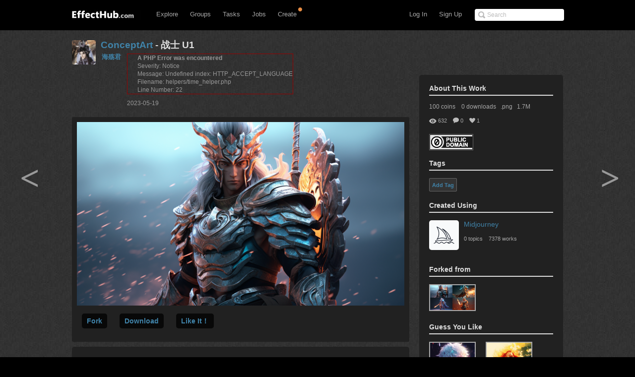

--- FILE ---
content_type: text/html; charset=UTF-8
request_url: http://www.effecthub.com/item/436500
body_size: 10913
content:
<!DOCTYPE html>
<html xmlns="http://www.w3.org/1999/xhtml">
<head>
	<meta http-equiv="Content-Type" content="text/html; charset=UTF-8">
	<title>战士 U1</title>
	<meta name="keywords" content=" ConceptArt 原画" /> 
	<meta name="description" content="/imagine prompt: Legendary Warrior , super detail , full-length picture ,gradient background,soft colors, soft lighting, anime, high detail, art station seraflur , art, ip, blind box , divine , cinematic edge lighting, light and dark contrast ,8k:: --ar 16:9 --v 5.1">
	<meta name="viewport" content="width=device-width, initial-scale=1.0, minimum-scale=1.0">
	<!--[if gte IE 7]><!-->
	<link href="http://www.effecthub.com/css/main.css" media="screen, projection" rel="stylesheet" type="text/css">
	<link href="http://www.effecthub.com/css/master-min.css" media="screen, projection" rel="stylesheet" type="text/css">
	
	<link href="http://www.effecthub.com/css/popup.css" media="screen, projection" rel="stylesheet" type="text/css">
	<link href="http://www.effecthub.com/css/main2.css" media="screen, projection" rel="stylesheet" type="text/css">
	
	<link href="http://www.effecthub.com/css/flag.css" media="screen, projection" rel="stylesheet" type="text/css">
	<link href="http://www.effecthub.com/css/adapt.css" media="screen, projection" rel="stylesheet" type="text/css">
	<!-- <![endif]-->
	<link href="http://www.effecthub.com/css/print.css" media="print" rel="stylesheet" type="text/css">
	
	<link rel="stylesheet" type="text/css" href="http://www.effecthub.com/css/uploadify.css">
	<!--
	<script src="http://ajax.googleapis.com/ajax/libs/jquery/1.8.3/jquery.min.js"></script>
	-->
	<script src="http://www.effecthub.com/js/jquery.min.js"></script>
	<script type="text/javascript" src="http://www.effecthub.com/js/jquery.tmpl.min.js"></script>
	<script src="http://www.effecthub.com/js/jquery.uploadify.min.js" type="text/javascript"></script>
	<script src="http://www.effecthub.com/js/jquery.idTabs.min.js"></script>
	<script src="http://www.effecthub.com/js/jquery.leanModal.min.js"></script>
	<script src="http://www.effecthub.com/js/main.js" type="text/javascript"></script>
	<link href="http://www.effecthub.com/images/favicon.ico" rel="Effecthub icon" type="image/x-icon" />
</head>

<body id="works">

<div id="header" class="group" style="border:0"><div id="header-inner" class="group">

	<div id="logo">
			<a href="http://www.effecthub.com/home" style="margin-top:3px"><img alt="effecthub" src="http://www.effecthub.com/images/logo-bw.gif"></a>
		</div>

	<a href="http://www.effecthub.com/#nav" id="toggle-nav">Toggle navigation</a>

	<ul id="nav">
		<li id="t-search" style="top:18px">
			<form id="search" action="http://www.effecthub.com/item/search" method="post">
				<input class="search-text placeholder" type="text" name="search" placeholder="Search" value=""/>
				
			</form>
		</li>
				
		<li id="t-signup"><a href="http://www.effecthub.com/register">Sign Up</a></li>
		<li id="t-signin"><a href="http://www.effecthub.com/login">Log In</a></li>
						<li id="t-explore" style="position:relative;">
			<a href="http://www.effecthub.com/item/featured/MostAppreciated" class="has-sub">Explore</a>
						<ul class="tabs">
			<!--
	<li>
		<a href="http://www.effecthub.com/item/featured/ThisMonth">Picks</a>
	</li>
	<li>
		<a href="http://www.effecthub.com/item/featured/MostAppreciated">Top</a>
	</li>
	<li>
		<a href="http://www.effecthub.com/item/featured/MostDownloaded">Popular</a>
	</li>
	-->
	<li>
		<a href="http://www.effecthub.com/item/featured/ThisMonth">Works</a>
	</li>
	<li>
		<a href="http://www.effecthub.com/folder/explore/top">Folders</a>
	</li>
	<li>
		<a href="http://www.effecthub.com/tool">Tools</a>
	</li>
	<li>
		<a href="http://www.effecthub.com/collection/explore/top">Collections</a>
	</li>
	<li>
		<a href="http://www.effecthub.com/author">Artists</a>
	</li>
</ul>

		</li>
		<li id="t-groups">
			<a href="http://www.effecthub.com/group" class="has-sub">Groups</a>
			<ul class="tabs">
							<li class="">
					<a href="http://www.effecthub.com/group">Groups</a>
				</li>
				<li class="">
					<a href="http://www.effecthub.com/topic/explore">Topics</a>
				</li>
			</ul>

		</li>
		
		<li id="t-tasks" style="position: relative;">
			<a href="http://www.effecthub.com/task" class="has-sub">Tasks</a>
		
			<ul class="tabs">
							<li class="">
					<a href="http://www.effecthub.com/task">Tasks</a>
				</li>
	
			</ul>

		</li>
		
		<li id="t-teams" style="position:relative;">
			<a href="http://www.effecthub.com/job/explore" class="has-sub"   onclick="_gaq.push(['_trackEvent', 'teamNav', 'clicked', 'Click Team Nav'])">Jobs</a>
			<!--<img style="top:0px;left:40px;position:absolute;" src="http://www.effecthub.com/images/new_menu.gif">-->
						
			<ul class="tabs">
							<li class="">
					<a href="http://www.effecthub.com/team/explore"   onclick="_gaq.push(['_trackEvent', 'teamNav', 'clicked', 'Click Team Nav'])">Teams</a>
				</li>
				<li class="">
					<a href="http://www.effecthub.com/company/explore"   onclick="_gaq.push(['_trackEvent', 'teamNav', 'clicked', 'Click Team Nav'])">Companies</a>
				</li>
				<li class="">
					<a href="http://www.effecthub.com/job/explore"   onclick="_gaq.push(['_trackEvent', 'teamNav', 'clicked', 'Click Team Nav'])">Jobs</a>
				</li>
			</ul>

		</li>

		<li id="t-editors" style="position: relative;">
			<a href="javascript:" class="has-sub">Create</a>
			<img src="http://www.effecthub.com/images/icon-notice.png" width="10px" height="10px" style="position:absolute;top:-3px;right:-2px;" />
			<ul class="tabs">
				<!--
				<li class="">
					<a href="http://www.effecthub.com/painter">AI Painting</a>
				</li>
				<li class="">
					<a href="http://www.effecthub.com/chatgpt">AI Writer(ChatGPT)</a>
				</li>
        <li class="">
					<a href="http://www.effecthub.com/poster">Poster Editor</a>
				</li>
			-->
				<li class="">
					<a href="http://www.effecthub.com/particle2dx">Particle2dx Editor</a>
				</li>
				<!-- <li class="">
					<a href="http://www.effecthub.com/item/new_content/particle">Sparticle Editor</a>
				</li> -->
				<li class="">
					<a href="http://www.effecthub.com/item/new_content/htmleditor">HTML5 Editor</a>
				</li>
				<li class="">
					<a href="http://www.effecthub.com/item/new_content/aseditor">ActionScript Editor</a>
				</li>
	
			</ul>

		</li>
		
				
	</ul>
</div></div> <!-- /header -->

<hr>
<!--
-->


<div id="share" class="pop">
        
				<div id="register-header" class="pop-header">
					<h2>Share to EffectHub.com</h2>
					<p>You can earn money or coins from your share:)</p>
					<a class="modal_close" href="javascript:"></a>
				</div>
        <div id="sharetabs"> 
  <div class="apps-type"> 	
<ul class="tabs">
	<li style="margin:20px 0 0 20px;"><a href="#onlinecreate-ct" style="color:#000">Create Online</a></li>
	<li style="margin:20px 0 0 20px;"><a href="#sharework-ct" class="selected" style="color:#000">Upload Work</a></li>
	<li style="margin:20px 0 0 20px;display:none"><a href="#sharefile-ct" style="color:#000">Share File</a></li>
	<li style="margin:20px 0 0 20px;display:none"><a href="#sharecode-ct" style="color:#000">Write Code</a></li>
	<li style="margin:20px 0 0 20px"><a href="#shareurl-ct" style="color:#000">Share URL</a></li>
</ul>
</div>

	
	<div id="onlinecreate-ct">
	<form class="gen-form with-messages">
	<div class="form-field">
            <fieldset>
                    <div>
						<div style="margin-left:40px;margin-bottom:25px;width:100%;display:block;float:left">
			<a style="float:left;" target="_blank" href="http://www.effecthub.com/particle2dx"><div  onclick="mixpanel.track('Click Create 2D Effect In Header');" class="uploadify-button disk-upload-button" style="height: 30px; line-height: 30px; width: 150px;margin:-1px 0 0 0;"><span class="uploadify-button-text">Create Cocos2D Effect</span></div></a>  
			<a style="float:left;margin-left:20px;" href="http://www.effecthub.com/item/new_content/particle"><div  onclick="mixpanel.track('Click Create 3D Effect In Header');" class="uploadify-button disk-upload-button" style="height: 30px; line-height: 30px; width: 150px;margin:-1px 0 0 0;"><span class="uploadify-button-text">Create Flash3D Effect</span></div></a>
			</div>
			<div style="margin-left:40px;margin-bottom:25px;width:100%;display:block;float:left">
			<a style="float:left;" href="http://www.effecthub.com/item/new_content/htmleditor"><div  onclick="mixpanel.track('Click Write HTML In Header');" class="uploadify-button disk-upload-button" style="height: 30px; line-height: 30px; width: 150px;margin:-1px 0 0 0;"><span class="uploadify-button-text">Create HTML5 Effect</span></div></a>  
			<a style="float:left;margin-left:20px;" href="http://www.effecthub.com/item/new_content/aseditor"><div  onclick="mixpanel.track('Click Write AS In Header');" class="uploadify-button disk-upload-button" style="height: 30px; line-height: 30px; width: 150px;margin:-1px 0 0 0;"><span class="uploadify-button-text">Create AS Effect</span></div></a>
	</div>
                    </div>
            </fieldset>
            <p class="message" style="margin:0 20px;font-size:12px;color:#444">Tips: you can use <a target='_blank' href='http://www.effecthub.com/t/sparticle'>Sparticle</a> for uploading away3D effects.</p>
    </div>
	</form>
	</div>	
	
	<div id="sharework-ct">
	<form class="gen-form with-messages">
	<div class="form-field">
            <fieldset>
                    <div>
						<div style="margin-left:45px;margin-bottom:25px;width:100%;display:block;float:left">
			<a style="float:left;margin-left:20px;" href="http://www.effecthub.com/item/upload"><div class="uploadify-button disk-upload-button" style="height: 30px; line-height: 30px; width: 120px;margin:-1px 0 0 0;"><span class="uploadify-button-text">Upload New Work</span></div></a>
			<a style="float:left;margin-left:20px;" href="http://www.effecthub.com/folder/create"><div class="uploadify-button disk-upload-button" style="height: 30px; line-height: 30px; width: 120px;margin:-1px 0 0 0;"><span class="uploadify-button-text">Upload Folder</span></div></a>
	</div>
                    </div>
            </fieldset>
            <p class="message" style="margin:0 20px;font-size:12px;color:#444">Tips: you can use <a target='_blank' href='http://www.effecthub.com/t/sparticle'>Sparticle</a> for uploading away3D effects.</p>
    </div>
	</form>
	</div>	

	<div id="sharefile-ct">
	<form class="gen-form with-messages">
	<div class="form-field">
            <fieldset>
                    <div>
						<div style="margin-left:100px;margin-bottom:25px;width:100%;display:block;float:left">
						<div id="sharequeue"></div>
						<input id="share_upload" name="share_upload" type="file" multiple="true">
						</div>
            <div id="sharelist" style="margin-left:20px;margin-bottom:20px;font-size:12px;color:#444;float:left;width:100%;height:auto;display:block;clear:both;">
			</div>
                    </div>
            </fieldset>
            <p class="message" style="margin-left:20px;font-size:12px;color:#444">Tips: you can download <a target='_blank' href='http://www.effecthub.com/t/sparticle'>Sparticle</a> for uploading effects.</p>
    </div>
	</form>			  
	</div>


	<div id="sharecode-ct">
	<form class="gen-form with-messages">
	<div class="form-field">
            <fieldset>
                    <div>
						<div style="margin-left:60px;margin-bottom:25px;width:100%;display:block;float:left">
			<a style="float:left;" href="http://www.effecthub.com/item/new_content/htmleditor"><div  onclick="mixpanel.track('Click Write HTML In Header');" class="uploadify-button disk-upload-button" style="height: 30px; line-height: 30px; width: 120px;margin:-1px 0 0 0;"><span class="uploadify-button-text">Create HTML5 Effect</span></div></a>  
			<a style="float:left;margin-left:20px;" href="http://www.effecthub.com/item/new_content/aseditor"><div  onclick="mixpanel.track('Click Write AS In Header');" class="uploadify-button disk-upload-button" style="height: 30px; line-height: 30px; width: 120px;margin:-1px 0 0 0;"><span class="uploadify-button-text">Create AS Effect</span></div></a>
	</div>
                    </div>
            </fieldset>
            <p class="message" style="margin-left:20px;font-size:12px;color:#444">Tips: The ActionScript editor is supporting Away3D, Starling, Dragonbones and Flex frameworks.</p>
    </div>
	</form>
	</div>	

	<div id="shareurl-ct">
	<form id="shareURLForm" action="http://www.effecthub.com/item/share" class="gen-form with-messages">
	<div class="form-field">
            <fieldset>
                    <div>
                    <div class="txt-fld" style="padding-top:0">
				    <input style="width:95%;height:30px;margin-right:10px;" name="share_url" type="text"/>

				  </div>
						<div style="margin-left:120px;margin-top:10px;margin-bottom:25px;width:100%;display:block;float:left">
						
						<a style="float:left;" href="javascript:shareURLForm.submit()"><div  onclick="mixpanel.track('Click Share URL In Header');" class="uploadify-button disk-upload-button" style="height: 30px; line-height: 30px; width: 120px;margin:-1px 0 0 0;"><span class="uploadify-button-text">Share URL</span></div></a>  
						</div>
                    </div>
            </fieldset>
            <p class="message" style="margin-left:20px;font-size:12px;color:#444">Tips: paste the web page URL then click button:)</p>
    </div>
	</form>
	</div>	
	
</div>
<script type="text/javascript"> 
  $("#sharetabs div").idTabs(); 
</script>

		</div>
		
		<script type="text/javascript">
			$(function() {
    			$('a[rel*=leanModal]').leanModal({ top : 150, closeButton: ".modal_close" });
			});
		</script>

<script type="text/javascript">
		$(function() {
			$('#share_upload').uploadify({
				'formData'     : {
					'method'   : 'post',
					'queueID'  : 'sharequeue',
					'timestamp' : '1768928044',
					'token'     : 'f5017357b32cd9e4ec86405116b54eeb'
				},
				'buttonClass' : 'disk-upload-button',
				'buttonText' : 'Upload Folder',
				'swf'      : 'http://www.effecthub.com/swf/uploadify.swf',
				'uploader' : 'http://www.effecthub.com/disk/uploadShareFile',
				'onUploadSuccess' : function(file, data, response) {
						var filedata = JSON.parse(data);
						var sourcehtml = "<a href='"+'http://www.effecthub.com/item'+"/"+filedata.id+"' target='_blank'>"+filedata.title+"</a>&nbsp;&nbsp;<a href='"+'http://www.effecthub.com/item/edit'+"/"+filedata.id+"' target='_blank'>"+'Edit'+"</a><br/>"
						$('#sharelist').prepend(sourcehtml);
					
			    }
			});
		});
	</script>

<div id="wrap"><div id="wrap-inner">

<style>
.post-prev, .post-next {
	height: 70px;
	width: 60px;
	font: bold 70px/70px SimSun;
	position: fixed;
	top: 50%;
	overflow: hidden;
	margin-top: -35px;
}
.post-prev a, .post-next a {
	text-decoration:none;
	display: block;
	color: #999;
 transition: all .5s ease 0s;
}
</style>
<div class="arrow" style="z-index: 4800;">
		<div class="post-prev" style="left: 100.5px;"><a href="http://www.effecthub.com/item/433233?tool=114">&lt;</a></div>
			<div class="post-next" style="right: 70.5px;"><a href="http://www.effecthub.com/item/433241?tool=114">&gt;</a></div>
		</div>
<script type="text/javascript">
	function win()
	{
		var w = $(window).width();
		var d = 1000;	
		var t = 30;
		$('.post-prev').css({'left':(w-d)/4-t});
		$('.post-next').css({'right':(w-d)/4-t*2});
	}
	window.onresize = function()
	{
		win();
	}
	win();
</script>
<style>

.layer-beforelogin {
color: white;
display: none;
position: fixed;
left: 0;
bottom: 0;
width: 100%;
height: 56px;
line-height: 56px;
z-index: 1000;
background: url(http://www.effecthub.com/images/g_footer_layer_bg.png);
font-family: "Microsoft YaHei","WenQuanYi Micro Hei",SimHei,tahoma,sans-serif;
}
.layer-beforelogin .layer-bl-con {
width: 960px;
margin: 0 auto;
position: relative;
text-align: left;
}
.layer-beforelogin .layer-slogan {
float: left;
width: 420px;
font-size: 18px;
color: #bababa;
}
.layer-beforelogin .layer-bl-btn, .layer-beforelogin .layer-bl-reg {
float: left;
margin-top: 18px;
}
.gclear {
display: block;
min-height: 1%;
}
.layer-beforelogin .beforelogin-close {
position: absolute;
right: 10px;
top: 10px;
width: 22px;
height: 22px;
}
.layer-beforelogin .beforelogin-close a {
background: url(/skin/imgs/g_footer_layer_btn.png) no-repeat;
background-position: -132px 7px;
display: block;
text-indent: -9999px;
width: 22px;
height: 22px;
}
.layer-beforelogin .layer-bl-reg a {
color: white;
}
.layer-beforelogin .layer-bl-reg {
margin: 0 10px 0 10px;
text-align:left;
}
.layer-beforelogin {
	line-height: 56px;
	font-size: 14px;
}
</style>
<div class="layer-beforelogin" >
<div class="layer-bl-con">
<div class="layer-slogan">EffectHub.com: Your Best Source for Gaming</div>
<div class="layer-bl-btn"><a class="addthis_login_twitter" href="http://www.effecthub.com/login/twitter"><span id="twitter-connect" class="ssi-button"></span></a></div>
<div class="layer-bl-btn"><a class="addthis_login_facebook" href="http://www.effecthub.com/login/facebook"><span id="facebook-connect" class="ssi-button"></span></a></div>
<div class="layer-bl-btn"><a class="addthis_login_weibo" href="http://www.effecthub.com/login/sina"><span id="weibo-connect" class="ssi-button"></span></a></div>
<div class="layer-bl-reg"><a rel="leanModal" type="button" name="login" href="#login"  onclick="_gaq.push(['_trackEvent', 'topicbtn', 'clicked', 'Click Login to Login Topic'])">Login</a><span>&nbsp;&nbsp;&nbsp;&nbsp;or</span></div>
<div class="layer-bl-reg"><a rel="leanModal" type="button" name="login" href="#login"  onclick="_gaq.push(['_trackEvent', 'topicbtn', 'clicked', 'Click Sign Up to Register Topic'])">Sign Up</a></div>
<div class="gclear"></div></div>
<div class="beforelogin-close"><a href="javascript:void(0)">关闭</a></div></div>
	<link href="http://www.effecthub.com/css/popup.css" media="screen, projection" rel="stylesheet" type="text/css">
	<link href="http://www.effecthub.com/css/main2.css" media="screen, projection" rel="stylesheet" type="text/css">
	<script src="http://www.effecthub.com/js/jquery.leanModal.min.js"></script>
<script language="javascript" type="text/javascript" >
       $(document).ready(function(){
       var htmlAddr = "<iframe src=\"http://www.effecthub.com/item/preview/436500\"><\iframe>";
       $("#edit_html_addr").val(htmlAddr.replace(/\'/g,'"').replace("><",' width="450px" height="450px" allowfullscreen><'));
       $("#edit_html_addr").on("click",function(){$(this).select()});
       });
     </script>
     
		<div id="content" class="group">
<div class="notice-alert">
	<h3><!-- message goes here --></h3>
	<a href="#" class="close">
		<img alt="Icon-x-30-white" src="/images/icon-x-30-white.png" width="15">
	</a>
</div>

<div id="main">
	
	<div id="screenshot-title-section" class="title" name='100'>
		<div class="single-title vcard group">
			<a href="http://www.effecthub.com/user/1479826" class="url" rel="contact" title="海殇君"><div data-picture="" data-alt="海殇君" data-class="photo">

<img alt="海殇君" class="photo" src="http://www.effecthub.com/uploads/avatar/1479826_thumb.jpg"></div></a>
			<h1 id="screenshot-title">
						<a href="http://www.effecthub.com/item/featured/MostAppreciated/ConceptArt">
			ConceptArt</a>
										 - 战士 U1                                             		
               	
               	
		<div class="hero" style="float:right;display:none">
		
		<div class="hero-btn">
		                         
															                        <a rel="leanModal" name="login" href="#login" class='buttonstyle' style="width:120px"><strong class="title">Download</strong>
		                        </a>
		                        		                        
		                                                 				
		</div>
		</div>
               	
               	
               	
               	</h1>
               	
			<div class="shot-byline">
				<div class="attribution ">
					<span class="shot-byline-user">
						<a href="http://www.effecthub.com/user/1479826" class="url" rel="contact">海殇君</a>
					</span>
					<div class="follow-prompt">
</div>

				</div>


				<span class="screenshot-dash"><div style="border:1px solid #990000;padding-left:20px;margin:0 0 10px 0;">

<h4>A PHP Error was encountered</h4>

<p>Severity: Notice</p>
<p>Message:  Undefined index: HTTP_ACCEPT_LANGUAGE</p>
<p>Filename: helpers/time_helper.php</p>
<p>Line Number: 22</p>

</div>2023-05-19</span>
				
			</div>
		</div>
	</div>
	
	<div class="the-shot" style="width:100%">
		
<div class="single" style="min-height:auto">
<div style="width: 100%; height:auto;padding:0px;margin:0px;">
<a title="Next Asset" href="http://www.effecthub.com/item/436501"><img width="auto" style="max-width:660px" alt="战士 U1" src="http://www.effecthub.com/uploads/item/436500_thumb.png"></a>
</div>

			<div style="height:40px;margin:20px 10px 0 10px">
				
				<ul class="itemoperation">
					
											<li><a rel="leanModal" name="login" href="#login" class='buttonstyle' class='buttonstyle'><strong class="title">Fork</strong>
			                        </a></li>
																	
	                       
                                                                     
                       
                       
                                              			
                                              	                        <li><a rel="leanModal" name="login" href="#login" class='buttonstyle'>Download</a></li>
                                                                                          		
                   			                   		  	                    
			                        <li><a rel="leanModal" name="login" href="#login" class='buttonstyle' class='buttonstyle'><strong class="title">Like It！</strong>
			                        </a></li>
                   		                     		                     					
                   	 
                   							
				</ul>
			</div>
		</div>
		
	</div>
	
	<div class="screenshot-meta item-info" style="float:left;">
		<div class="intro">
			<div class="description">
			/imagine prompt: Legendary Warrior , super detail , full-length picture ,gradient background,soft colors, soft lighting, anime, high detail, art station seraflur , art, ip, blind box , divine , cinematic edge lighting, light and dark contrast ,8k:: --ar 16:9 --v 5.1			
			<br/><br/>
			
			</div>
			
			
			
			<div class="process">
		
								<a target="_blank" href="http://www.effecthub.com/user/writemail/1479826">
    					<h3 class="more-from more-from-player">Ask Questions</h3>
					</a>
			
				
			</div>
			
		</div>
		
		<div class="properties" style="padding-right:20px;width:180px">
		
<div style="float:right;width:190px;padding-bottom:5px">
                        <!-- AddThis Button BEGIN -->
<div class="addthis_toolbox addthis_default_style addthis_32x32_style">
<a class="addthis_button_preferred_1"></a>
<a class="addthis_button_preferred_2"></a>
<a class="addthis_button_preferred_3"></a>
<a class="addthis_button_preferred_4"></a>
<a class="addthis_button_compact"></a>
<a class="addthis_counter addthis_bubble_style"></a>
</div>
<script type="text/javascript">var addthis_config = {"data_track_addressbar":false};</script>
<script type="text/javascript" src="//s7.addthis.com/js/300/addthis_widget.js#pubid=ra-5146e5b61a736647"></script>
<!-- AddThis Button END --><br/>
</div>

			<div class="history">
				<h3 class="more-from more-from-player">History</h3>
							</div>
		
		
		</div>
	</div>

	
	<div id="comments-section">
	
		<div>
	<h3>Recent Fans<span class="meta"></span></h3>
 	<ol class="prevnext group" style="margin-top:10px;margin-bottom:20px">
 		<div class="fans">
					<a href="http://www.effecthub.com/user/1000002/" style="margin:1px"><img height="30px" width="30px" title="disound" src="http://www.effecthub.com/uploads/avatar/1000002_thumb.jpg" alt="disound"></a>
		 		</div>
 	</ol>
 	</div>
		
		
	<h2 class="count section ">
	<div><span id="download-num">0</span> <em>downloads</em>&nbsp&nbsp&nbsp&nbsp<span id="comment-num">0</span> <em>comments</em>&nbsp&nbsp&nbsp&nbsp632 <em>views</em>&nbsp&nbsp&nbsp&nbsp1 <em>likes</em></div>
	</h2>
	<div  style="padding-bottom:20px;border-bottom:1px #555 solid;margin-bottom:20px">
                       			             <p class='paragraphstyle'>You must <a rel="leanModal" type="button" name="login" href="#login"  onclick="_gaq.push(['_trackEvent', 'itembtn', 'clicked', 'Click Sign Up to Comment Item'])">Log In</a> to join the conversation!</p>
                     <a rel="leanModal" id="hiddenlink" href="#login" style="display:none"></a>
                                             </div>
	<div id="comments" class="comments" name="0">
	
	
	
	
	
			
		
	</div>
	
	</div>



	<div class="screenshot-meta">
	</div>
</div> <!-- /main -->

<div class="secondary" style="margin-top:70px">
<div class="screenshot-meta item-second">
 <h3 class="more-from more-from-player">About This Work</h3>
  				<div style="display:block;margin-left:0px;font-size:12px;color:#aaa">
  								                       					                        100 coins 
				                        				                        &nbsp;&nbsp;
				                        0 downloads&nbsp;&nbsp;
  				.png&nbsp;&nbsp;
			1.7M			
  				</div>
  				<br/>
  				  				
<div style="display:block;float:left;margin-left:0px">
<ul class="tools group" style="visibility: visible;">
	          <li class="fav">
	            <a>1</a>
	            </li>
	          <li class="cmnt">
	           <a>0</a>
	            </li>
	          <li class="views" style="margin-bottom:5px"><a>632</a></li>
  				</ul>
  				</div>
  				<br/><br/>
  				<a target="_blank" title="Public Domain Dedication" href="https://creativecommons.org/publicdomain/zero/1.0/deed.en">
  				<img title="Public Domain Dedication" style="border:1px solid #666" src="http://www.effecthub.com/images/license/1.png" /> 
  				</a>
  				<br/><br/>
<style>
div.taglist span.tag {
    border: 1px solid #666;
    -moz-border-radius: 2px;
    -webkit-border-radius: 2px;
    display: block;
    float: left;
    padding: 5px;
    text-decoration: none;
    background: #333;
    color: #638421;
    margin-right: 5px;
    margin-bottom: 5px;
    font-family: helvetica;
    font-size: 13px;
}

div.taglist span.tag a {
    font-weight: bold;
    color: #4083a9;
    text-decoration: none;
    font-size: 11px;
}
</style> 	

	<script src="http://www.effecthub.com/js/jquery.tagsinput.js" type="text/javascript"></script>
<link rel="stylesheet" type="text/css" href="http://www.effecthub.com/css/jquery.tagsinput.css">							
<h3 class="more-from more-from-player">Tags</h3>
<div class="taglist" style="display:block;margin-left:0px;font-size:12px;color:#aaa">
<span class="tag" style="margin-bottom:20px" id="addTag" onClick="$('#saveTagForm').toggle();$('#addTag').toggle();"><span><a href="javascript:" rel="tag" class="tag">Add Tag</a></span></span>
			
<form id="saveTagForm" style="clear:both;display:none" action="http://www.effecthub.com/item/savetag" method="post">
<input type="text" class="signin_input txt" id="tagInput" name="item_tag" placeholder="" value="">
<br/>
<a id="saveTag" href="javascript:" class='buttonstyle' onClick="$('#saveTagForm').toggle();$('#addTag').toggle();$('#saveTagForm').submit();">Save</a>				
<a id="cancelTag" href="javascript:" class='buttonstyle' onClick="$('#saveTagForm').toggle();$('#addTag').toggle();">Cancel</a>				
<input type="hidden" name="item_id" value="436500" />
</form>
<script>
$('#tagInput').tagsInput({
   "width": "220px",
		        	"height": "40px",
		        	'defaultText':''
});
$(document).ready(function () {
$('.deltag').click(function(){
	var tagid = $(this).attr('name');
	$.ajax({  
       type:"GET" 
       ,url:'http://www.effecthub.com/item/deletetag/'+tagid
       ,data:{}                              
       ,contentType:'text/html;charset=utf-8'   
       ,success:function(data){  
    	   $('#tag'+tagid).remove();
       }
       ,error:function(data){  
    	   
       } 
    }); 
});
});
</script>
	</div>	<br/><br/><br/>
	
				<h3 class="more-from more-from-player" style="clear:both;">Created Using				</h3>
				<div style="display:block;clear:both;height:60px">
				<a target="_blank" title="Midjourney" href="http://www.effecthub.com/t/midjourney" style="float:left">
					<img width="60px" height="60px" style="border-radius:5px" alt="Midjourney" src="http://www.effecthub.com/uploads/tool/114_thumb.jpg">
  				</a>
  				<div style="float:left;margin-left:10px">
  				<a target="_blank" title="Midjourney" href="http://www.effecthub.com/t/midjourney">Midjourney</a>
  				<br/><br/>
  				<ul class="tools group" style="visibility: visible;">
  				<li>
	            <a target="_blank" href="http://www.effecthub.com/item/demo/midjourney">7378 works</a>
	            </li>
  				<!--
	          <li>
	            <a target="_blank" href="http://www.effecthub.com/t/midjourney">4 members</a>
	            </li>
	            -->
	          <li style="margin-left:0">
	            <a target="_blank" href="http://www.effecthub.com/group/501">0 topics</a>
	            </li>
	          	</ul>
  				</div>
  				</div>
  				<br/><br/>
		
	
<!--
	
-->


<h3 class="more-from more-from-player">Forked from<span class="meta"></span></h3>
	<ol class="prevnext group" style="margin-top:10px">
	<li>
		<a title="战士" href="http://www.effecthub.com/item/436496">
		  <img width="90px" height="auto" alt="战士" src="http://www.effecthub.com/uploads/item/436496_thumb.png">
  		</a>
           
</ol>


	<h3 class="more-from more-from-player">Guess You Like<span class="meta"></span></h3>
	<ol class="prevnext group" style="margin-top:10px">
	                        <li>
		<a title="copytest U3" href="http://www.effecthub.com/item/433233?tool=114">
		  <img width="90px" height="auto" alt="copytest U3" src="http://www.effecthub.com/uploads/item/433233_thumb.png">
  		</a></li>
                                                <li>
		<a title="stu U1" href="http://www.effecthub.com/item/433241?tool=114">
		  <img width="90px" height="auto" alt="stu U1" src="http://www.effecthub.com/uploads/item/433241_thumb.png">
  		</a></li>
                        </ol>


 <h3 class="more-from more-from-player">Sponsor<span class="meta"></span></h3>
<ol class="prevnext group" style="margin-top:10px">
<li><script async src="//pagead2.googlesyndication.com/pagead/js/adsbygoogle.js"></script>
<!-- Effecthub -->
<ins class="adsbygoogle"
     style="display:inline-block;width:200px;height:200px"
     data-ad-client="ca-pub-2434823751262999"
     data-ad-slot="7085536553"></ins>
<script>
(adsbygoogle = window.adsbygoogle || []).push({});
</script></li>
</ol><br/>


<h3 class="more-from more-from-player">Embed This Link</h3>
<input id="edit_html_addr" class="edit_addr" style="background-color:#ccc;margin:10px;margin-left:0;height:30px;width:100%"><br/>	
<br/>
 	
	<h3 class="more-from more-from-player"><a href="http://www.effecthub.com/user/1479826">海殇君</a>'s More Works</h3>
	<ol class="prevnext group" style="margin-top:10px">
	                        <li>
		<a title="彩色星星" href="http://www.effecthub.com/item/52672">
		  <img width="90px" height="auto" alt="彩色星星" src="http://www.effecthub.com/uploads/item/52672.jpg">
  		
		</a>	</li>
                                                <li>
		<a title="particle_texture" href="http://www.effecthub.com/item/47880">
		  <img width="90px" height="auto" alt="particle_texture" src="http://www.effecthub.com/uploads/item/47880.jpg">
  		
		</a>	</li>
                                                <li>
		<a title="particle_texture" href="http://www.effecthub.com/item/67942">
		  <img width="90px" height="auto" alt="particle_texture" src="http://www.effecthub.com/uploads/item/67942.jpg">
  		
		</a>	</li>
                                                <li>
		<a title="战士 U1" href="http://www.effecthub.com/item/436500">
		  <img width="90px" height="auto" alt="战士 U1" src="http://www.effecthub.com/uploads/item/436500_thumb.png">
  		
		</a>	</li>
                        </ol>


<h3 class="more-from more-from-player">Open in Mobile Device<span class="meta"></span></h3>
<ol class="prevnext group" style="margin-top:10px">
<li>
<img width="100px" height="100px" alt="战士 U1" src="https://chart.googleapis.com/chart?cht=qr&chs=200x200&choe=UTF-8&chld=L|4&chl=http://www.effecthub.com/item/436500">
	
</li>
</ol><br/>
</div> <!-- /secondary -->

</div>

        <div id="login" class="pop">
        
				<div id="register-header" class="pop-header">
					<h2>Join Effecthub.com</h2>
				</div>
        <div id="idtabs"> 
  <div class="apps-type"> 	
<ul class="tabs">
	<li style="margin:20px 0 0 20px"><a href="#login-ct" style="color:#000">Login</a></li>
	<li style="margin:20px 0 0 20px"><a href="#register-ct" class="selected" style="color:#000">Sign Up</a></li>
</ul>
</div>

	<div id="login-ct">
	<div class="txt-fld" style="padding:0px 20px 35px 20px">
				    <a class="addthis_login_twitter" title=Login with Twitter href="http://www.effecthub.com/login/twitter"><span id="twitter-connect" class="ssi-button"></span></a>
						            <a class="addthis_login_facebook" title=Login with Facebook href="http://www.effecthub.com/login/facebook"><span id="facebook-connect" class="ssi-button"></span></a>
						            <a class="addthis_login_google" title=Login with Google href="http://www.effecthub.com/login/google"><span id="google-connect" class="ssi-button"></span></a>
						            
				  </div>
				  <br/>
				<span style="margin-left:20px;color:#333">Or Login with Your Email Address:</span>
				<form action="http://www.effecthub.com/login/check" method="post">
				  <div class="txt-fld">
				    <label for="">Email</label>
				    <input name="email" type="text"/>

				  </div>
				  <div class="txt-fld">
				    <label for="">Password</label>
				    <input name="password" type="password"/>
				  </div>
				  
				  <div class="btn-fld" style="padding-left:20px;padding-right:20px;width:350px;vertical-align:center">
					  <label for="remember_me" style="display:inline;color:#000">Remember				    <input type="checkbox" checked name="remember_me" id="remember_me"/></label>
					    <input class="save-btn" name="commit" type="submit" value="Sign In">
					   <!-- <a style="float:right;margin-top:10px;margin-right:10px;" target="_blank" href="http://www.effecthub.com/register">Sign Up &raquo;</a>&nbsp;&nbsp;&nbsp;&nbsp;-->
					</div>
					<input type="hidden" name="redirectURL" value="http://www.effecthub.com/item/436500"/>
					
					
					</form>
				</div>


	<div id="register-ct">
	<div class="txt-fld" style="padding:0px 20px 35px 20px">
				    <a class="addthis_login_twitter" title=Sign up with Twitter href="http://www.effecthub.com/login/twitter"><span id="twitter-connect" class="ssi-button"></span></a>
						            <a class="addthis_login_facebook" title=Sign up with Facebook href="http://www.effecthub.com/login/facebook"><span id="facebook-connect" class="ssi-button"></span></a>
						            <a class="addthis_login_google" title=Sign up with Google href="http://www.effecthub.com/login/google"><span id="google-connect" class="ssi-button"></span></a>
						            
				  </div>
				  <br/>
				<span style="margin-left:20px;color:#333">Or Sign Up with Your Email Address:</span>
				<form id="signin_form" action="http://www.effecthub.com/register/save" method="post">
				  <div class="txt-fld">
				    <label for="">Your Email</label>
				    <input id="email_address" name="email_address" type="text" value=""/>
<span id="emailError" class="formErrorContent drop-shadow">This field must contain a valid email</span>
				  </div>
				  <div class="txt-fld">
				    <label for="">Set Password</label>
				    <input id="password" name="password" type="password" value=""/>
				    <span id="passwordError" class="formErrorContent drop-shadow">Password should be at least 1 character</span>
				  </div>
				  
				  <div class="btn-fld" style="padding-left:20px;padding-right:20px;width:350px;vertical-align:center">
					  <label for="remember_me" style="display:inline;color:#000">Stay informed via email				    <input type="checkbox" checked name="consent" id="consent"/></label>
					    <input class="save-btn" name="commit" type="button" value="Sign Up for Free" onclick="checksignup();_gaq.push(['_trackEvent', 'signup', 'clicked', 'Click Sign Up Button In Item Page'])">
					</div>
						<input type="hidden" name="redirectURL" value="http://www.effecthub.com/item/436500"/>
						</form>
					</div>	

</div>
<script type="text/javascript"> 
  $("#idtabs div").idTabs(); 
</script>

		</div>
		
		<script type="text/javascript">
			$(function() {
    			$('a[rel*=leanModal]').leanModal({ top : 100, closeButton: ".modal_close" });		
    			//$("#hiddenlink").click();	
			});
		</script>
		
		
	
</div>



</div></div>
<hr>
<div style="border:1px solid #990000;padding-left:20px;margin:0 0 10px 0;">

<h4>A PHP Error was encountered</h4>

<p>Severity: Notice</p>
<p>Message:  Undefined index: HTTP_ACCEPT_LANGUAGE</p>
<p>Filename: views/footer.php</p>
<p>Line Number: 6</p>

</div><div id="footer"><div id="footer-inner">

	<div class="group">
		<div class="footer-links">
			<p class="logo"><a href="http://www.effecthub.com/home"><img alt="effecthub" src="http://www.effecthub.com/img/logo.jpg"></a><br>Your Best Source for Gaming</p>
			<p>Choose language</p> 
			<select class="footer-language">
				<option value="1" selected='selected'>English</option>
				<option value="2" >简体中文</option>
			</select>
		</div>
		<div class="footer-links">
			<h3>More</h3>
			<ul>
				<li><a href="http://www.effecthub.com/about" id="f-home">About</a></li>
				<li><a href="http://www.effecthub.com/contact">Contact</a></li>
				<li><a href="http://www.effecthub.com/terms">Terms</a></li>
				<li><a href="http://www.effecthub.com/privacy">Privacy</a></li>
            </ul>
		</div>

		<div class="footer-links">
			<h3>Social</h3>
			<ul>
				<li><a target="_blank" href="http://twitter.com/effecthub">Twitter</a></li>
				<li><a target="_blank" href="http://facebook.com/effecthub">Facebook</a></li>
				<li><a target="_blank" href="http://weibo.com/effecthub">Weibo</a></li>
				<li><a href="http://www.effecthub.com/contact">WeChat</a></li>
			</ul>
		</div>
		<div class="footer-links">
			<h3>Connect</h3>
			<ul>
                <li><a href="http://www.effecthub.com/advertise">Advertise</a></li>
                <li><a href="http://www.effecthub.com/api">Developer</a></li>
                			    <li><a href="http://www.effecthub.com/rss">RSS</a></li>
			</ul>
		</div>

	</div>

	<p>Copyright © 2013-2025 EffectHub.com.</p>
	
</div></div> <!-- /footer -->

<script src="http://www.effecthub.com/js/jquery.touchSwipe.js" type="text/javascript"></script>
<script src="http://www.effecthub.com/js/jquery.tipsy.js" type="text/javascript"></script>
<script src="http://www.effecthub.com/js/matchMedia.js" type="text/javascript"></script>
<script src="http://www.effecthub.com/js/application.js" type="text/javascript"></script>
<script src="http://www.effecthub.com/js/list.js" type="text/javascript"></script>


<div id="backtop" class="backTop" style="display: block;"><a href="javascript:" id="toTop" class="goTop" title="" onclick="window.scrollTo(0,0);return false" style="display: none;"></a></div>
	<script>
var ie6 = navigator.appVersion.indexOf('MSIE 6.0') != -1 ? true : false;

function topFixed(){
	document.documentElement.scrollTop + document.body.scrollTop > 400 ? document.getElementById("toTop").style.display = "block" : document.getElementById("toTop").style.display = "none";
	
	if(ie6) {
		document.getElementById("toTop").style.top = document.documentElement.clientHeight + document.documentElement.scrollTop - document.getElementById("toTop").clientHeight - 45 + "px";
	}
}

window.onscroll = function(){ topFixed() }
</script>

<script type="text/javascript">
var _gaq = _gaq || [];
_gaq.push(['_setAccount', 'UA-40602328-2']);
_gaq.push(['_setDomainName', '.effecthub.com']);

_gaq.push(['_trackPageview']);
_gaq.push(['_trackPageLoadTime']);

window._ga_init = function() {
    var ga = document.createElement('script');
    ga.src = ('https:' == document.location.protocol ? 'https://ssl' : 'http://www') + '.google-analytics.com/ga.js';
    ga.setAttribute('async', 'true');
    document.documentElement.firstChild.appendChild(ga);
};
if (window.addEventListener) {
    window.addEventListener('load', _ga_init, false);
} else {
    window.attachEvent('onload', _ga_init);
}
</script>

<script>
$('.footer-language').change(function(){

	$.post(
		"http://www.effecthub.com/language/select",
		{ language: $('.footer-language').val() },
		function(data,status){
			document.location.reload();
		});
});
</script>

</body></html>
<div style="border:1px solid #990000;padding-left:20px;margin:0 0 10px 0;">

<h4>A PHP Error was encountered</h4>

<p>Severity: Notice</p>
<p>Message:  Undefined index: HTTP_ACCEPT_LANGUAGE</p>
<p>Filename: controllers/item.php</p>
<p>Line Number: 25</p>

</div><div style="border:1px solid #990000;padding-left:20px;margin:0 0 10px 0;">

<h4>A PHP Error was encountered</h4>

<p>Severity: Notice</p>
<p>Message:  Undefined index: HTTP_ACCEPT_LANGUAGE</p>
<p>Filename: controllers/item.php</p>
<p>Line Number: 233</p>

</div>

--- FILE ---
content_type: text/html; charset=utf-8
request_url: https://www.google.com/recaptcha/api2/aframe
body_size: 251
content:
<!DOCTYPE HTML><html><head><meta http-equiv="content-type" content="text/html; charset=UTF-8"></head><body><script nonce="z_KIdK6qMHQpwWk-eRbHGw">/** Anti-fraud and anti-abuse applications only. See google.com/recaptcha */ try{var clients={'sodar':'https://pagead2.googlesyndication.com/pagead/sodar?'};window.addEventListener("message",function(a){try{if(a.source===window.parent){var b=JSON.parse(a.data);var c=clients[b['id']];if(c){var d=document.createElement('img');d.src=c+b['params']+'&rc='+(localStorage.getItem("rc::a")?sessionStorage.getItem("rc::b"):"");window.document.body.appendChild(d);sessionStorage.setItem("rc::e",parseInt(sessionStorage.getItem("rc::e")||0)+1);localStorage.setItem("rc::h",'1768928048081');}}}catch(b){}});window.parent.postMessage("_grecaptcha_ready", "*");}catch(b){}</script></body></html>